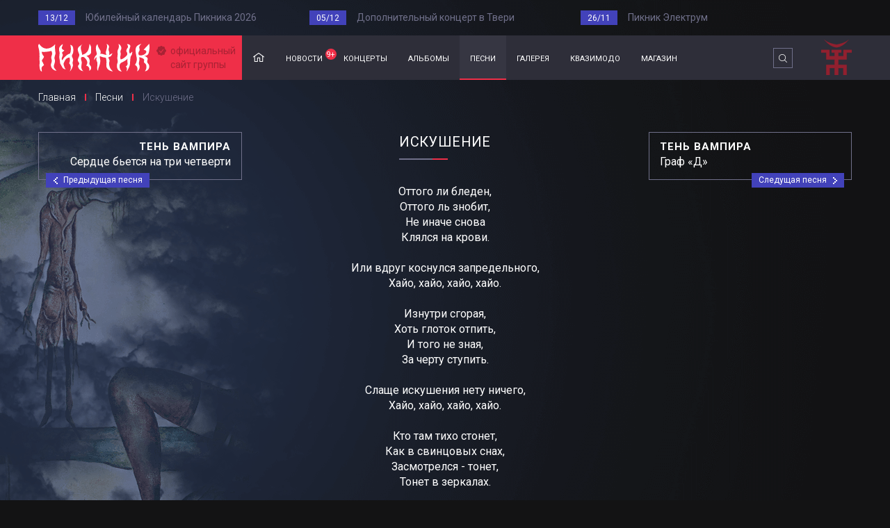

--- FILE ---
content_type: text/html; charset=UTF-8
request_url: https://piknik.info/lyrics/index/song/84
body_size: 82629
content:
    <!DOCTYPE html>
    <html lang="ru-RU">
    <head>
        <meta charset="UTF-8">
        <meta http-equiv="Content-Type" content="text/html; charset=UTF-8" />
        <title>Пикник – Искушение ▸ слушать, скачать, текст песни</title>
        <meta name="description" content="" />
        <meta name="keywords" content="Пикник" />
        <link rel="canonical" href="https://www.piknik.info/lyrics/index/song/84" />
        <meta name="twitter:card" content="summary_large_image" />
        <meta name="twitter:creator" content="@maratbass" />
        <meta name="twitter:site" content="@_piknik" />
        <meta property="og:type" content="website" />
        <meta property="og:locale" content="ru_RU" />
        <meta property="og:url" content="https://www.piknik.info/lyrics/index/song/84" />
        <meta property="og:title" content="Пикник – Искушение ▸ слушать, скачать, текст песни" />
        <meta property="og:description" content="" />
        <meta property="og:image" content="https://www.piknik.info/uploads/albums/160102-35630.jpg" />
        <meta property="og:site_name" content="Пикник" />
        <meta name="viewport" content="width=device-width, initial-scale=1.0, maximum-scale=1.0, user-scalable=no">
        <meta name="csrf-param" content="_csrf">
<meta name="csrf-token" content="VTFwS1J3bTlkRUY6FjkBYxJ6JH0RETxbDW4jHxcSG3wgeikOO0M0Cg==">
<link href="/res/css/vendors.min.css" rel="stylesheet">
<link href="/res/css/style.css" rel="stylesheet">        <link rel="shortcut icon" href="/favicon.png" title="Favicon" />
        <link rel="apple-touch-icon-precomposed" sizes="144×144" href="/apple-touch-icon-precomposed-144x144.png" />
        <link rel="apple-touch-icon-precomposed" sizes="114×114" href="/apple-touch-icon-precomposed-114x114.png" />
        <link rel="apple-touch-icon-precomposed" href="/apple-touch-icon-precomposed.png" />
        <link href='https://fonts.googleapis.com/css?family=PT+Sans:400,700,400italic&subset=latin,cyrillic' rel='stylesheet' type='text/css'>
        <!--[if lt IE 9]>
        <script src="http://html5shiv.googlecode.com/svn/trunk/html5.js"></script>
        <![endif]-->
        <meta name="yandex-verification" content="4ffeb60e1caf97f0" />
        <script>
            (function(i,s,o,g,r,a,m){i['GoogleAnalyticsObject']=r;i[r]=i[r]||function(){
                (i[r].q=i[r].q||[]).push(arguments)},i[r].l=1*new Date();a=s.createElement(o),
                m=s.getElementsByTagName(o)[0];a.async=1;a.src=g;m.parentNode.insertBefore(a,m)
            })(window,document,'script','https://www.google-analytics.com/analytics.js','ga');
            ga('create', 'UA-9716262-1', 'auto');
            ga('send', 'pageview');
        </script>
        <!-- Yandex.Metrika counter -->
        <script type="text/javascript" >
            (function(m,e,t,r,i,k,a){m[i]=m[i]||function(){(m[i].a=m[i].a||[]).push(arguments)};
                m[i].l=1*new Date();k=e.createElement(t),a=e.getElementsByTagName(t)[0],k.async=1,k.src=r,a.parentNode.insertBefore(k,a)})
            (window, document, "script", "https://mc.yandex.ru/metrika/tag.js", "ym");

            ym(66100645, "init", {
                clickmap:true,
                trackLinks:true,
                accurateTrackBounce:true
            });
        </script>
        <noscript><div><img src="https://mc.yandex.ru/watch/66100645" style="position:absolute; left:-9999px;" alt="" /></div></noscript>
        <!-- /Yandex.Metrika counter -->
    </head>
    <body>
                    <div class="last-posts">
            <div class="container nopadding">
                                    <div class="last-posts__element col-lg-4 col-md-4 col-sm-4 col-xs-12 nopadding-left">
                        <span>13/12</span>
                        <div class="inner"><a href="/news/view/id/767">Юбилейный календарь Пикника 2026</a></div>
                    </div>
                                    <div class="last-posts__element col-lg-4 col-md-4 col-sm-4 col-xs-12 nopadding-left">
                        <span>05/12</span>
                        <div class="inner"><a href="/news/view/id/766">Дополнительный концерт в Твери</a></div>
                    </div>
                                    <div class="last-posts__element col-lg-4 col-md-4 col-sm-4 col-xs-12 nopadding-left">
                        <span>26/11</span>
                        <div class="inner"><a href="/news/view/id/765">Пикник Электрум</a></div>
                    </div>
                            </div>
        </div>
        <div class="mobile_navigation">
        <div class="container nopadding">
            <div class="col-md-12">
                <div class="navi_top_h">
                    <a href="#" class="close"></a>
                    <div class="symbol"></div>
                </div>
                                <div class="mobi_nav">
                    <ul>
                        <li><a href="/" class="home "><span>Главная</span></a></li>
                        <li><a href="/news" class="news "><span>новости</span></a></li>
                        <li><a href="/concerts" class=" "><span>концерты</span></a></li>
                        <li><a href="/albums" class=" "><span>альбомы</span></a></li>
                        <li><a href="/songs" class=" active"><span>песни</span></a></li>
                        <li><a href="/gallery" class=" "><span>галерея</span></a></li>
                        <!-- <li><a href="/band" class=" ">группа</a></li> -->
                        <li><a href="http://qazimodo.ru">квазимодо</a></li>
                        <li><a href="https://shop.piknik.info/">магазин</a></li>
                    </ul>
                </div>
            </div>
        </div>
    </div>
    <div class="header_space_mobi"></div>
    <!-- Верхняя часть сайта -->
    <header class="header">
        <div class="container nopadding">
            <div class="header__logo col-lg-3 col-md-3 col-sm-3 col-xs-3 nopadding">
                <a href="/">
                    <img src="/res/img/logo_pi.svg" alt="Логотип" />
                    <span>официальный <br />сайт группы</span>
                </a>
            </div>
            <nav class="header__navigation col-lg-9 col-md-9 col-sm-9 col-xs-9 nopadding">
                <div class="mobile-content">
                                        <ul>
                        <li><a href="/" class="home ">Главная</a></li>
                        <li><a href="/news" class="news ">новости<span class="count">9+</span></a></li>
                        <li><a href="/concerts" class=" ">концерты</a></li>
                        <li><a href="/albums" class=" ">альбомы</a></li>
                        <li><a href="/songs" class=" active">песни</a></li>
                        <li><a href="/gallery" class=" ">галерея</a></li>
                        <!-- <li><a href="/band" class=" ">группа</a></li> -->
                        <li><a href="http://qazimodo.ru">квазимодо</a></li>
                        <li><a href="https://shop.piknik.info/">магазин</a></li>
                    </ul>
                    <div class="mobile-search hidden-lg hidden-md visible-sm visible-xs">
                        <form action="index.html">
                            <input type="search" name="search" placeholder="Поиск по сайту..." />
                            <input type="submit" value="Поиск" />
                        </form>
                        <div class="clearfix"></div>
                    </div>
                </div>
                <div class="search visible-lg visible-md hidden-sm hidden-xs">
                    <form action="/search">
                        <input type="search"  name="q" placeholder="Поиск по сайту..." />
                        <input type="submit" value="Поиск" />
                        <a href="#" class="close">X</a>
                    </form>
                </div>
                <button class="c-hamburger c-hamburger--htx">
                    <span>Hamburger</span>
                </button>
            </nav>
        </div>
    </header>
            <section class="breadcrumbs">
            <div class="container nopadding">
                                                        <a href="/">Главная</a>                    <span class="separator"></span>                    <a href="/lyrics">Песни</a>                    <span class="separator"></span>                                            <span class="current">Искушение</span>
                                </div>
        </section>
        
<!-- Страница с текстом песни -->
<section class="song">
    <div class="container nopadding">
                <div class="song__controls song__controls--previous col-lg-3 col-md-3 col-sm-3 col-xs-3 nopadding-left">

                        <span class="album">Тень вампира</span>
            <span>Сердце бьется на три четверти</span>
            <a href="/lyrics/index/song/83">Предыдущая песня</a>
                    </div>
        <div class="song__content col-lg-6 col-md-6 col-sm-6 col-xs-12 nopadding_mobile">
            <h1>Искушение</h1>
            <div class="text">
                <p>
                    Оттого ли бледен,<br />
Оттого ль знобит,<br />
Не иначе снова <br />
Клялся на крови.<br />
<br />
Или вдруг коснулся запредельного,<br />
Хайо, хайо, хайо, хайо.<br />
<br />
Изнутри сгорая,<br />
Хоть глоток отпить,<br />
И того не зная,<br />
За черту ступить.<br />
<br />
Слаще искушения нету ничего,<br />
Хайо, хайо, хайо, хайо.<br />
<br />
Кто там тихо стонет,<br />
Как в свинцовых снах,<br />
Засмотрелся - тонет,<br />
Тонет в зеркалах.<br />
<br />
Тянет, тянет руки и к себе зовет,<br />
Хайо, хайо, хайо, хайо.<br />
<br />
Клятвы и угрозы,<br />
Но тому не быть,<br />
Ведь еще не поздно<br />
Зеркало разбить.<br />
<br />
И садится утро на плечо твое,<br />
Хайо, хайо, хайо, хайо.                </p>
            </div>
            <a href="https://band.link/1Reuo" class="download">Слушать песню</a>
            <div class="author">
                
                
                    
                    
                
            </div>
            <div class="song-album">
                <a href="/albums/view/id/17">представлено в альбоме «Тень вампира»</a>
                <a href="/albums/view/id/17"><img src="/uploads/albums/160102-35630.jpg" alt="" /></a>
            </div>
            <div class="soundcloud">
                
                    <object width="350" height="48">
                        <param name="muz"
                               value="http://music.yandex.ru/embed/588869/track.swf"/>
                        <param value="noscale" name="scale"/>
                        <param
                            value="bg-color=%23111111&amp;text-color=%23AAAAAA&amp;hover-text-color=%23FFFFFF"
                            name="flashvars"/>
                        <embed type="application/x-shockwave-flash" width="350" height="48" scale="noscale"
                               flashvars="bg-color=%23111111&amp;text-color=%23AAAAAA&amp;hover-text-color=%23FFFFFF"
                               src="http://music.yandex.ru/embed/588869/track.swf"/>
                    </object>
                            </div>
        </div>
                <div class="song__controls song__controls--next col-lg-3 col-md-3 col-sm-3 col-xs-3 nopadding-right">

                            <span class="album">Тень вампира</span>
                <span>Граф «Д»</span>
                <a href="/lyrics/index/song/85">Следущая песня</a>
            
        </div>
    </div>
</section>
<!-- /-Страница с текстом песни -->

<!-- Изображение паралакс -->
<!-- /-Изображение паралакс -->

<!-- Список альбомов -->
<section class="albums-list lyrics_mobile_hide">
    <div class="container nopadding">
        <div class="row nopadding norow_mobile">
            <div class="col-lg-3 col-md-3 col-sm-3 col-xs-12 nopadding_mobile">
                

<div class="albums-list__element">
    <div class="title">
        <span>Один на один</span>
        <span class="year">(2024)</span>
                <p>Треки: 14</p>
    </div>
    <ul>

                    <li class="top"><a href="/lyrics/index/song/310">Один на один</a></li>
                    <li ><a href="/lyrics/index/song/311">Вдоль по улице, по бесстыжей</a></li>
                    <li ><a href="/lyrics/index/song/312">Ой ты, Солнце, закатись</a></li>
                    <li ><a href="/lyrics/index/song/313">А зовут его Оторви и Брось</a></li>
                    <li class="top"><a href="/lyrics/index/song/314">Гитары тихие рыданья</a></li>
                    <li ><a href="/lyrics/index/song/315">Пурпурный всем миром правит</a></li>
                    <li ><a href="/lyrics/index/song/316">Маски</a></li>
                    <li class="top"><a href="/lyrics/index/song/317">Ничего, ничего не бойся</a></li>
                    <li ><a href="/lyrics/index/song/318">Турандот</a></li>
                    <li ><a href="/lyrics/index/song/319">Тихая надежда</a></li>
                    <li ><a href="/lyrics/index/song/320">Город не носит лапти</a></li>
                    <li ><a href="/lyrics/index/song/321">Осеннее (instrumental)</a></li>
                    <li ><a href="/lyrics/index/song/322">Ребёнок</a></li>
                    <li ><a href="/lyrics/index/song/323">Бродяга</a></li>
        

        <!--li ><a href="#">Потерянный</a></li-->

    </ul>
</div>


<div class="albums-list__element">
    <div class="title">
        <span>Чужестранец</span>
        <span class="year">(2014)</span>
                <p>Треки: 10</p>
    </div>
    <ul>

                    <li class="top"><a href="/lyrics/index/song/222">Кем бы ты ни был</a></li>
                    <li class="top"><a href="/lyrics/index/song/223">Чужестранец</a></li>
                    <li ><a href="/lyrics/index/song/224">Потерянный</a></li>
                    <li class="top"><a href="/lyrics/index/song/225">Азбука Морзе</a></li>
                    <li ><a href="/lyrics/index/song/226">Мотылек</a></li>
                    <li ><a href="/lyrics/index/song/227">Песня эмигранта</a></li>
                    <li class="top"><a href="/lyrics/index/song/228">Танго «Черная каракатица»</a></li>
                    <li ><a href="/lyrics/index/song/229">Бетховен</a></li>
                    <li ><a href="/lyrics/index/song/230">Вот и я не иду до конца</a></li>
                    <li ><a href="/lyrics/index/song/231">Письмо (неотправленное)</a></li>
        

        <!--li ><a href="#">Потерянный</a></li-->

    </ul>
</div>


<div class="albums-list__element">
    <div class="title">
        <span>Железные мантры</span>
        <span class="year">(2008)</span>
                <p>Треки: 11</p>
    </div>
    <ul>

                    <li class="top"><a href="/lyrics/index/song/48">Недобитый романтик</a></li>
                    <li ><a href="/lyrics/index/song/49">Гиперболоид</a></li>
                    <li class="top"><a href="/lyrics/index/song/50">Колдыри да колдобины</a></li>
                    <li class="top"><a href="/lyrics/index/song/51">Железные мантры</a></li>
                    <li class="top"><a href="/lyrics/index/song/52">Вот же это слово</a></li>
                    <li ><a href="/lyrics/index/song/53">Лунатики</a></li>
                    <li ><a href="/lyrics/index/song/54">Дом мой на двух ногах</a></li>
                    <li ><a href="/lyrics/index/song/55">Существо</a></li>
                    <li ><a href="/lyrics/index/song/56">Здесь живут дома-колодцы</a></li>
                    <li ><a href="/lyrics/index/song/57">Цветок ненастья</a></li>
                    <li ><a href="/lyrics/index/song/58">Приоткроется дверь...</a></li>
        

        <!--li ><a href="#">Потерянный</a></li-->

    </ul>
</div>


<div class="albums-list__element">
    <div class="title">
        <span>Говорит и показывает</span>
        <span class="year">(2003)</span>
                <p>Треки: 10</p>
    </div>
    <ul>

                    <li ><a href="/lyrics/index/song/93">Серебра!!!</a></li>
                    <li ><a href="/lyrics/index/song/94">Говорит и показывает</a></li>
                    <li ><a href="/lyrics/index/song/95">Побежать бы за леса-горы</a></li>
                    <li ><a href="/lyrics/index/song/96">Клянись же, ешь землю!</a></li>
                    <li ><a href="/lyrics/index/song/97">До Содома далеко</a></li>
                    <li ><a href="/lyrics/index/song/98">Пентакль</a></li>
                    <li class="top"><a href="/lyrics/index/song/99">Я почти итальянец</a></li>
                    <li ><a href="/lyrics/index/song/100">Знаки в окне</a></li>
                    <li ><a href="/lyrics/index/song/101">Иероним</a></li>
                    <li ><a href="/lyrics/index/song/102">Настрадался Нострадамус от людей</a></li>
        

        <!--li ><a href="#">Потерянный</a></li-->

    </ul>
</div>


<div class="albums-list__element">
    <div class="title">
        <span>Стекло</span>
        <span class="year">(1998)</span>
                <p>Треки: 11</p>
    </div>
    <ul>

                    <li ><a href="/lyrics/index/song/131">Лицо</a></li>
                    <li ><a href="/lyrics/index/song/132">Еще Один Дождь</a></li>
                    <li class="top"><a href="/lyrics/index/song/133">Глаза очерчены углем</a></li>
                    <li class="top"><a href="/lyrics/index/song/134">Шарманка</a></li>
                    <li ><a href="/lyrics/index/song/135">Два великана</a></li>
                    <li ><a href="/lyrics/index/song/136">Навухудоносор</a></li>
                    <li ><a href="/lyrics/index/song/137">Отучи же меня говорить</a></li>
                    <li ><a href="/lyrics/index/song/138">Адреналиновые песни</a></li>
                    <li class="top"><a href="/lyrics/index/song/141">Предчувствие</a></li>
                    <li ><a href="/lyrics/index/song/139">Диск-жокей</a></li>
                    <li ><a href="/lyrics/index/song/140">С высоты некуда упасть</a></li>
        

        <!--li ><a href="#">Потерянный</a></li-->

    </ul>
</div>


<div class="albums-list__element">
    <div class="title">
        <span>Харакири</span>
        <span class="year">(1991)</span>
                <p>Треки: 8</p>
    </div>
    <ul>

                    <li class="top"><a href="/lyrics/index/song/38">Настоящие дни</a></li>
                    <li ><a href="/lyrics/index/song/39">Мы как трепетные птицы</a></li>
                    <li class="top"><a href="/lyrics/index/song/40">Я - пущенная стрела</a></li>
                    <li ><a href="/lyrics/index/song/41">Там, на самом краю земли</a></li>
                    <li ><a href="/lyrics/index/song/42">Течет большая река</a></li>
                    <li ><a href="/lyrics/index/song/43">С тех пор, как сгорели дома</a></li>
                    <li ><a href="/lyrics/index/song/44">Это река Ганг</a></li>
                    <li ><a href="/lyrics/index/song/45">Новая азбука</a></li>
        

        <!--li ><a href="#">Потерянный</a></li-->

    </ul>
</div>


<div class="albums-list__element">
    <div class="title">
        <span>Дым</span>
        <span class="year">(1982)</span>
                <p>Треки: 8</p>
    </div>
    <ul>

                    <li class="top"><a href="/lyrics/index/song/2">Ночь</a></li>
                    <li ><a href="/lyrics/index/song/4">Хоровод</a></li>
                    <li class="top"><a href="/lyrics/index/song/1">Вечер</a></li>
                    <li ><a href="/lyrics/index/song/6">Очень интересно</a></li>
                    <li ><a href="/lyrics/index/song/7">Золушка</a></li>
                    <li ><a href="/lyrics/index/song/8">Деньги</a></li>
                    <li ><a href="/lyrics/index/song/9">Караван</a></li>
                    <li ><a href="/lyrics/index/song/10">Опиумный дым</a></li>
        

        <!--li ><a href="#">Потерянный</a></li-->

    </ul>
</div>
            </div>
            <div class="col-lg-3 col-md-3 col-sm-3 col-xs-12 nopadding_mobile">
                

<div class="albums-list__element">
    <div class="title">
        <span>Веселый и злой</span>
        <span class="year">(2022)</span>
                <p>Треки: 15</p>
    </div>
    <ul>

                    <li class="top"><a href="/lyrics/index/song/295">Играй, струна, играй</a></li>
                    <li ><a href="/lyrics/index/song/296">Дивись же, какими мы стали!</a></li>
                    <li class="top"><a href="/lyrics/index/song/297">Только не плачь, палач</a></li>
                    <li ><a href="/lyrics/index/song/298">Сквозь одежды</a></li>
                    <li ><a href="/lyrics/index/song/299">Женщина</a></li>
                    <li ><a href="/lyrics/index/song/300">В любую минуту</a></li>
                    <li class="top"><a href="/lyrics/index/song/301">Одиночество</a></li>
                    <li ><a href="/lyrics/index/song/302">Весёлый и злой (Фантомас)</a></li>
                    <li ><a href="/lyrics/index/song/303">Всё перевернётся</a></li>
                    <li ><a href="/lyrics/index/song/304">Колдун</a></li>
                    <li ><a href="/lyrics/index/song/305">Утро</a></li>
                    <li ><a href="/lyrics/index/song/306">Только не плачь, палач (инструментальная версия)</a></li>
                    <li ><a href="/lyrics/index/song/307">Все перевернётся (Unplugged Version)</a></li>
                    <li ><a href="/lyrics/index/song/308">Всё перевернётся (Rhythm-and-blues version)</a></li>
                    <li ><a href="/lyrics/index/song/309">Всё перевернётся (ещё быстрее)</a></li>
        

        <!--li ><a href="#">Потерянный</a></li-->

    </ul>
</div>


<div class="albums-list__element">
    <div class="title">
        <span>Певец декаданса</span>
        <span class="year">(2012)</span>
                <p>Треки: 12</p>
    </div>
    <ul>

                    <li class="top"><a href="/lyrics/index/song/189">Декаданс</a></li>
                    <li class="top"><a href="/lyrics/index/song/190">Игла</a></li>
                    <li ><a href="/lyrics/index/song/192">За пижоном пижон</a></li>
                    <li ><a href="/lyrics/index/song/195">Вплети меня в свое кружево</a></li>
                    <li ><a href="/lyrics/index/song/191">Клоун беспощадный</a></li>
                    <li ><a href="/lyrics/index/song/194">Гильотины сечение, веревки петля</a></li>
                    <li ><a href="/lyrics/index/song/196">Трилогия</a></li>
                    <li ><a href="/lyrics/index/song/197">Инкогнито</a></li>
                    <li ><a href="/lyrics/index/song/193">Прикосновение</a></li>
                    <li ><a href="/lyrics/index/song/198">Звезда Декаданс</a></li>
                    <li ><a href="/lyrics/index/song/199">Быть может...(Утешительная)</a></li>
                    <li ><a href="/lyrics/index/song/200">Сигналы (инструментал)</a></li>
        

        <!--li ><a href="#">Потерянный</a></li-->

    </ul>
</div>


<div class="albums-list__element">
    <div class="title">
        <span>Мракобесие и джаз</span>
        <span class="year">(2007)</span>
                <p>Треки: 12</p>
    </div>
    <ul>

                    <li class="top"><a href="/lyrics/index/song/59">Из мышеловки</a></li>
                    <li class="top"><a href="/lyrics/index/song/60">От Кореи до Карелии</a></li>
                    <li ><a href="/lyrics/index/song/61">Падший ангел - сын греха</a></li>
                    <li class="top"><a href="/lyrics/index/song/62">Мракобесие и джаз</a></li>
                    <li ><a href="/lyrics/index/song/63">На луче…</a></li>
                    <li ><a href="/lyrics/index/song/64">Разбойники</a></li>
                    <li ><a href="/lyrics/index/song/65">Заратустра</a></li>
                    <li ><a href="/lyrics/index/song/66">Герр Захер Мазох</a></li>
                    <li ><a href="/lyrics/index/song/67">В развороченном раю</a></li>
                    <li ><a href="/lyrics/index/song/68">Эхо (от луча)</a></li>
                    <li ><a href="/lyrics/index/song/69">Ихтиандр</a></li>
                    <li ><a href="/lyrics/index/song/70">Coda</a></li>
        

        <!--li ><a href="#">Потерянный</a></li-->

    </ul>
</div>


<div class="albums-list__element">
    <div class="title">
        <span>Чужой</span>
        <span class="year">(2002)</span>
                <p>Треки: 9</p>
    </div>
    <ul>

                    <li ><a href="/lyrics/index/song/103">Лихорадка</a></li>
                    <li ><a href="/lyrics/index/song/104">Дикие игры</a></li>
                    <li ><a href="/lyrics/index/song/105">Герой</a></li>
                    <li ><a href="/lyrics/index/song/106">Нигредо</a></li>
                    <li class="top"><a href="/lyrics/index/song/107">А может быть и не было меня</a></li>
                    <li ><a href="/lyrics/index/song/108">Здесь под желтым солнцем ламп</a></li>
                    <li ><a href="/lyrics/index/song/109">Осень</a></li>
                    <li ><a href="/lyrics/index/song/110">Великий Бог – Рубль</a></li>
                    <li ><a href="/lyrics/index/song/111">Apokalips</a></li>
        

        <!--li ><a href="#">Потерянный</a></li-->

    </ul>
</div>


<div class="albums-list__element">
    <div class="title">
        <span>Жень-шень</span>
        <span class="year">(1996)</span>
                <p>Треки: 8</p>
    </div>
    <ul>

                    <li ><a href="/lyrics/index/song/142">Немое кино</a></li>
                    <li ><a href="/lyrics/index/song/143">Скользить по земле</a></li>
                    <li ><a href="/lyrics/index/song/144">Под звездою под одной</a></li>
                    <li ><a href="/lyrics/index/song/145">Упругие их имена</a></li>
                    <li ><a href="/lyrics/index/song/146">Танцующие на свечах</a></li>
                    <li ><a href="/lyrics/index/song/147">Шаги короля</a></li>
                    <li ><a href="/lyrics/index/song/148">Смутные дни</a></li>
                    <li ><a href="/lyrics/index/song/149">Песня без слов</a></li>
        

        <!--li ><a href="#">Потерянный</a></li-->

    </ul>
</div>


<div class="albums-list__element">
    <div class="title">
        <span>Родом ниоткуда</span>
        <span class="year">(1988)</span>
                <p>Треки: 8</p>
    </div>
    <ul>

                    <li class="top"><a href="/lyrics/index/song/30">Я невидим</a></li>
                    <li class="top"><a href="/lyrics/index/song/31">Интересно</a></li>
                    <li ><a href="/lyrics/index/song/32">Нет берегов</a></li>
                    <li ><a href="/lyrics/index/song/33">Романс</a></li>
                    <li ><a href="/lyrics/index/song/34">Это он</a></li>
                    <li ><a href="/lyrics/index/song/35">Стоя на этой лестнице</a></li>
                    <li ><a href="/lyrics/index/song/36">Дай себя сорвать</a></li>
                    <li ><a href="/lyrics/index/song/37">Все остальное - дым</a></li>
        

        <!--li ><a href="#">Потерянный</a></li-->

    </ul>
</div>
            </div>
            <div class="col-lg-3 col-md-3 col-sm-3 col-xs-12 nopadding_mobile">
                

<div class="albums-list__element">
    <div class="title">
        <span>В руках великана</span>
        <span class="year">(2019)</span>
                <p>Треки: 11</p>
    </div>
    <ul>

                    <li ><a href="/lyrics/index/song/264">Счастливчик</a></li>
                    <li class="top"><a href="/lyrics/index/song/265">В руках великана</a></li>
                    <li ><a href="/lyrics/index/song/266">Лиловый корсет</a></li>
                    <li class="top"><a href="/lyrics/index/song/263">Сияние</a></li>
                    <li ><a href="/lyrics/index/song/268">Такая их карма</a></li>
                    <li ><a href="/lyrics/index/song/269">Разноцветные ленты</a></li>
                    <li ><a href="/lyrics/index/song/270">Фильм окончен</a></li>
                    <li ><a href="/lyrics/index/song/271">Душа самурая - меч</a></li>
                    <li ><a href="/lyrics/index/song/272">Где душа летает</a></li>
                    <li ><a href="/lyrics/index/song/273">Эпизод №10</a></li>
                    <li ><a href="/lyrics/index/song/274">Grand finale </a></li>
        

        <!--li ><a href="#">Потерянный</a></li-->

    </ul>
</div>


<div class="albums-list__element">
    <div class="title">
        <span>Три судьбы</span>
        <span class="year">(2011)</span>
                <p>Треки: 11</p>
    </div>
    <ul>

                    <li ><a href="/lyrics/index/song/178">Ой, мороз-мороз…</a></li>
                    <li ><a href="/lyrics/index/song/179">Полюшко-поле</a></li>
                    <li ><a href="/lyrics/index/song/180">Черный ворон</a></li>
                    <li ><a href="/lyrics/index/song/181">Романс "Сомнение"</a></li>
                    <li ><a href="/lyrics/index/song/182">Полюшко-поле (героическая версия)</a></li>
                    <li class="top"><a href="/lyrics/index/song/183">Любо, братцы, любо</a></li>
                    <li ><a href="/lyrics/index/song/184">По долинам и по взгорьям</a></li>
                    <li ><a href="/lyrics/index/song/185">Песня о любви</a></li>
                    <li ><a href="/lyrics/index/song/186">Ой, да не вечер…</a></li>
                    <li ><a href="/lyrics/index/song/187">Течет река Волга (инструментальная версия)</a></li>
                    <li ><a href="/lyrics/index/song/188">Романс "Сомнение" (инструментальная версия)</a></li>
        

        <!--li ><a href="#">Потерянный</a></li-->

    </ul>
</div>


<div class="albums-list__element">
    <div class="title">
        <span>Королевство кривых</span>
        <span class="year">(2005)</span>
                <p>Треки: 11</p>
    </div>
    <ul>

                    <li class="top"><a href="/lyrics/index/song/71">У шамана три руки</a></li>
                    <li ><a href="/lyrics/index/song/72">И летает голова то вверх, то вниз</a></li>
                    <li class="top"><a href="/lyrics/index/song/73">Королевство Кривых</a></li>
                    <li ><a href="/lyrics/index/song/74">Себе не найдя двойников...</a></li>
                    <li ><a href="/lyrics/index/song/75">Ветер лилипутов</a></li>
                    <li ><a href="/lyrics/index/song/76">Бедный Робинзон Крузо</a></li>
                    <li class="top"><a href="/lyrics/index/song/77">Из коры себе подругу выстругал...</a></li>
                    <li ><a href="/lyrics/index/song/78">Когда призрачный свет...</a></li>
                    <li ><a href="/lyrics/index/song/79">Все вокруг боятся радости паяца</a></li>
                    <li ><a href="/lyrics/index/song/80">И все...</a></li>
                    <li ><a href="/lyrics/index/song/81">Aianostre</a></li>
        

        <!--li ><a href="#">Потерянный</a></li-->

    </ul>
</div>


<div class="albums-list__element">
    <div class="title">
        <span>Египтянин</span>
        <span class="year">(2001)</span>
                <p>Треки: 10</p>
    </div>
    <ul>

                    <li ><a href="/lyrics/index/song/112">Миллион в мешке</a></li>
                    <li ><a href="/lyrics/index/song/113">Ни твое, ни мое</a></li>
                    <li class="top"><a href="/lyrics/index/song/114">Фиолетово-черный</a></li>
                    <li class="top"><a href="/lyrics/index/song/115">Египтянин</a></li>
                    <li ><a href="/lyrics/index/song/116">Лакомо и ломко</a></li>
                    <li ><a href="/lyrics/index/song/117">Ты - Королева Ночи / Бал</a></li>
                    <li ><a href="/lyrics/index/song/118">Через 10000 лет</a></li>
                    <li ><a href="/lyrics/index/song/119">Перламутр и пырей</a></li>
                    <li ><a href="/lyrics/index/song/120">Взгляд туманный пьет нирвану</a></li>
                    <li ><a href="/lyrics/index/song/121">Вдалеке от городов</a></li>
        

        <!--li ><a href="#">Потерянный</a></li-->

    </ul>
</div>


<div class="albums-list__element">
    <div class="title">
        <span>Вампирские песни</span>
        <span class="year">(1995)</span>
                <p>Треки: 9</p>
    </div>
    <ul>

                    <li class="top"><a href="/lyrics/index/song/150">Лишь влюбленному вампиру</a></li>
                    <li ><a href="/lyrics/index/song/151">Истерика</a></li>
                    <li ><a href="/lyrics/index/song/157">Жертвоприношение</a></li>
                    <li ><a href="/lyrics/index/song/152">Искры около рта</a></li>
                    <li ><a href="/lyrics/index/song/153">Раз, два...</a></li>
                    <li ><a href="/lyrics/index/song/154">Кровь, остынь</a></li>
                    <li ><a href="/lyrics/index/song/158">Сон тревог</a></li>
                    <li ><a href="/lyrics/index/song/155">Вертолет</a></li>
                    <li ><a href="/lyrics/index/song/156">Белый хаос</a></li>
        

        <!--li ><a href="#">Потерянный</a></li-->

    </ul>
</div>


<div class="albums-list__element">
    <div class="title">
        <span>Иероглиф</span>
        <span class="year">(1986)</span>
                <p>Треки: 8</p>
    </div>
    <ul>

                    <li class="top"><a href="/lyrics/index/song/22">Остров</a></li>
                    <li class="top"><a href="/lyrics/index/song/23">Иероглиф</a></li>
                    <li class="top"><a href="/lyrics/index/song/24">Праздник</a></li>
                    <li ><a href="/lyrics/index/song/25">Ты вся из огня</a></li>
                    <li ><a href="/lyrics/index/song/215">Ночь</a></li>
                    <li ><a href="/lyrics/index/song/27">Телефон</a></li>
                    <li ><a href="/lyrics/index/song/28">Пикник</a></li>
                    <li class="top"><a href="/lyrics/index/song/29">Великан</a></li>
        

        <!--li ><a href="#">Потерянный</a></li-->

    </ul>
</div>
            </div>
            <div class="col-lg-3 col-md-3 col-sm-3 col-xs-12 nopadding_mobile">
                

<div class="albums-list__element">
    <div class="title">
        <span>Искры и канкан</span>
        <span class="year">(2017)</span>
                <p>Треки: 10</p>
    </div>
    <ul>

                    <li ><a href="/lyrics/index/song/253">Лихие пришли времена</a></li>
                    <li class="top"><a href="/lyrics/index/song/254">Злая кровь</a></li>
                    <li class="top"><a href="/lyrics/index/song/255">Парню 90 лет</a></li>
                    <li ><a href="/lyrics/index/song/256">Последний из Могикан</a></li>
                    <li ><a href="/lyrics/index/song/257">Все хорошо!</a></li>
                    <li ><a href="/lyrics/index/song/258">Ты кукла из папье-маше</a></li>
                    <li class="top"><a href="/lyrics/index/song/259">Большая игра</a></li>
                    <li ><a href="/lyrics/index/song/260">Принцесса</a></li>
                    <li ><a href="/lyrics/index/song/261">Зачем?</a></li>
                    <li ><a href="/lyrics/index/song/262">Ничего...</a></li>
        

        <!--li ><a href="#">Потерянный</a></li-->

    </ul>
</div>


<div class="albums-list__element">
    <div class="title">
        <span>Театр абсурда</span>
        <span class="year">(2010)</span>
                <p>Треки: 11</p>
    </div>
    <ul>

                    <li class="top"><a href="/lyrics/index/song/167">Театр абсурда</a></li>
                    <li class="top"><a href="/lyrics/index/song/168">Кукла с человеческим лицом</a></li>
                    <li ><a href="/lyrics/index/song/169">Не в опере венской</a></li>
                    <li class="top"><a href="/lyrics/index/song/170">Фетиш</a></li>
                    <li ><a href="/lyrics/index/song/171">Карлик Нос</a></li>
                    <li ><a href="/lyrics/index/song/172">Урим Туммим</a></li>
                    <li ><a href="/lyrics/index/song/173">Русы косы, ноги босы</a></li>
                    <li ><a href="/lyrics/index/song/174">Уйду-останусь</a></li>
                    <li ><a href="/lyrics/index/song/175">Дикая певица</a></li>
                    <li ><a href="/lyrics/index/song/176">Начало игры</a></li>
                    <li ><a href="/lyrics/index/song/177">И смоется грим...</a></li>
        

        <!--li ><a href="#">Потерянный</a></li-->

    </ul>
</div>


<div class="albums-list__element">
    <div class="title">
        <span>Тень вампира</span>
        <span class="year">(2004)</span>
                <p>Треки: 11</p>
    </div>
    <ul>

                    <li class="top"><a href="/lyrics/index/song/86">Не кончается пытка</a></li>
                    <li ><a href="/lyrics/index/song/83">Сердце бьется на три четверти</a></li>
                    <li ><a href="/lyrics/index/song/82">Теперь ты</a></li>
                    <li ><a href="/lyrics/index/song/87">Оборотень</a></li>
                    <li ><a href="/lyrics/index/song/89">Этот мир не ждет гостей</a></li>
                    <li ><a href="/lyrics/index/song/85">Граф «Д»</a></li>
                    <li ><a href="/lyrics/index/song/88">Вот и тень моя…</a></li>
                    <li ><a href="/lyrics/index/song/90">Упыри и вурдалаки сотоварищи его</a></li>
                    <li ><a href="/lyrics/index/song/84">Искушение</a></li>
                    <li ><a href="/lyrics/index/song/91">Две судьбы</a></li>
                    <li ><a href="/lyrics/index/song/92">Бисер у ног</a></li>
        

        <!--li ><a href="#">Потерянный</a></li-->

    </ul>
</div>


<div class="albums-list__element">
    <div class="title">
        <span>Пить электричество</span>
        <span class="year">(1999)</span>
                <p>Треки: 9</p>
    </div>
    <ul>

                    <li ><a href="/lyrics/index/song/126">Venenum rerum omnium</a></li>
                    <li ><a href="/lyrics/index/song/122">Пить электричество</a></li>
                    <li ><a href="/lyrics/index/song/127">U (напряжение не кончается)</a></li>
                    <li ><a href="/lyrics/index/song/123">Афродита из пены и щелочи</a></li>
                    <li ><a href="/lyrics/index/song/124">Купорос-Е</a></li>
                    <li ><a href="/lyrics/index/song/125">Будь навсегда</a></li>
                    <li ><a href="/lyrics/index/song/128">ТРИ ИСТОРИИ: I. Разговор глухих</a></li>
                    <li ><a href="/lyrics/index/song/129">ТРИ ИСТОРИИ: II. Uroboros</a></li>
                    <li ><a href="/lyrics/index/song/130">ТРИ ИСТОРИИ: III. Чужие племена</a></li>
        

        <!--li ><a href="#">Потерянный</a></li-->

    </ul>
</div>


<div class="albums-list__element">
    <div class="title">
        <span>Немного огня</span>
        <span class="year">(1994)</span>
                <p>Треки: 8</p>
    </div>
    <ul>

                    <li ><a href="/lyrics/index/song/159">Немного огня</a></li>
                    <li class="top"><a href="/lyrics/index/song/160">Твое сердце должно быть моим</a></li>
                    <li ><a href="/lyrics/index/song/161">За невинно убиенных</a></li>
                    <li ><a href="/lyrics/index/song/165">Теряя их на ветру</a></li>
                    <li ><a href="/lyrics/index/song/162">И светлый ангел над ним</a></li>
                    <li ><a href="/lyrics/index/song/163">Самый звонкий крик - тишина</a></li>
                    <li ><a href="/lyrics/index/song/164">Пол и потолок</a></li>
                    <li ><a href="/lyrics/index/song/166">Опустевший совсем</a></li>
        

        <!--li ><a href="#">Потерянный</a></li-->

    </ul>
</div>


<div class="albums-list__element">
    <div class="title">
        <span>Танец Волка</span>
        <span class="year">(1984)</span>
                <p>Треки: 7</p>
    </div>
    <ul>

                    <li ><a href="/lyrics/index/song/15">Много дивного на свете</a></li>
                    <li ><a href="/lyrics/index/song/16">Инквизитор</a></li>
                    <li ><a href="/lyrics/index/song/17">Я иду по дну</a></li>
                    <li ><a href="/lyrics/index/song/219">Великан</a></li>
                    <li ><a href="/lyrics/index/song/19">А учили меня летать</a></li>
                    <li ><a href="/lyrics/index/song/20">Железный орех</a></li>
                    <li ><a href="/lyrics/index/song/21">Новозеландская песня</a></li>
        

        <!--li ><a href="#">Потерянный</a></li-->

    </ul>
</div>
            </div>
        </div>
    </div>
</section>

<section class="albums-list lyric_pc_hide" >
    <div class="container nopadding">
        <div class="row nopadding norow_mobile">
            <div class="col-lg-3 col-md-3 col-sm-3 col-xs-12 nopadding_mobile">
                

<div class="albums-list__element">
    <div class="title">
        <span>Один на один</span>
        <span class="year">(2024)</span>
                <p>Треки: 14</p>
    </div>
    <ul>

                    <li class="top"><a href="/lyrics/index/song/310">Один на один</a></li>
                    <li ><a href="/lyrics/index/song/311">Вдоль по улице, по бесстыжей</a></li>
                    <li ><a href="/lyrics/index/song/312">Ой ты, Солнце, закатись</a></li>
                    <li ><a href="/lyrics/index/song/313">А зовут его Оторви и Брось</a></li>
                    <li class="top"><a href="/lyrics/index/song/314">Гитары тихие рыданья</a></li>
                    <li ><a href="/lyrics/index/song/315">Пурпурный всем миром правит</a></li>
                    <li ><a href="/lyrics/index/song/316">Маски</a></li>
                    <li class="top"><a href="/lyrics/index/song/317">Ничего, ничего не бойся</a></li>
                    <li ><a href="/lyrics/index/song/318">Турандот</a></li>
                    <li ><a href="/lyrics/index/song/319">Тихая надежда</a></li>
                    <li ><a href="/lyrics/index/song/320">Город не носит лапти</a></li>
                    <li ><a href="/lyrics/index/song/321">Осеннее (instrumental)</a></li>
                    <li ><a href="/lyrics/index/song/322">Ребёнок</a></li>
                    <li ><a href="/lyrics/index/song/323">Бродяга</a></li>
        

        <!--li ><a href="#">Потерянный</a></li-->

    </ul>
</div>


<div class="albums-list__element">
    <div class="title">
        <span>Веселый и злой</span>
        <span class="year">(2022)</span>
                <p>Треки: 15</p>
    </div>
    <ul>

                    <li class="top"><a href="/lyrics/index/song/295">Играй, струна, играй</a></li>
                    <li ><a href="/lyrics/index/song/296">Дивись же, какими мы стали!</a></li>
                    <li class="top"><a href="/lyrics/index/song/297">Только не плачь, палач</a></li>
                    <li ><a href="/lyrics/index/song/298">Сквозь одежды</a></li>
                    <li ><a href="/lyrics/index/song/299">Женщина</a></li>
                    <li ><a href="/lyrics/index/song/300">В любую минуту</a></li>
                    <li class="top"><a href="/lyrics/index/song/301">Одиночество</a></li>
                    <li ><a href="/lyrics/index/song/302">Весёлый и злой (Фантомас)</a></li>
                    <li ><a href="/lyrics/index/song/303">Всё перевернётся</a></li>
                    <li ><a href="/lyrics/index/song/304">Колдун</a></li>
                    <li ><a href="/lyrics/index/song/305">Утро</a></li>
                    <li ><a href="/lyrics/index/song/306">Только не плачь, палач (инструментальная версия)</a></li>
                    <li ><a href="/lyrics/index/song/307">Все перевернётся (Unplugged Version)</a></li>
                    <li ><a href="/lyrics/index/song/308">Всё перевернётся (Rhythm-and-blues version)</a></li>
                    <li ><a href="/lyrics/index/song/309">Всё перевернётся (ещё быстрее)</a></li>
        

        <!--li ><a href="#">Потерянный</a></li-->

    </ul>
</div>


<div class="albums-list__element">
    <div class="title">
        <span>В руках великана</span>
        <span class="year">(2019)</span>
                <p>Треки: 11</p>
    </div>
    <ul>

                    <li ><a href="/lyrics/index/song/264">Счастливчик</a></li>
                    <li class="top"><a href="/lyrics/index/song/265">В руках великана</a></li>
                    <li ><a href="/lyrics/index/song/266">Лиловый корсет</a></li>
                    <li class="top"><a href="/lyrics/index/song/263">Сияние</a></li>
                    <li ><a href="/lyrics/index/song/268">Такая их карма</a></li>
                    <li ><a href="/lyrics/index/song/269">Разноцветные ленты</a></li>
                    <li ><a href="/lyrics/index/song/270">Фильм окончен</a></li>
                    <li ><a href="/lyrics/index/song/271">Душа самурая - меч</a></li>
                    <li ><a href="/lyrics/index/song/272">Где душа летает</a></li>
                    <li ><a href="/lyrics/index/song/273">Эпизод №10</a></li>
                    <li ><a href="/lyrics/index/song/274">Grand finale </a></li>
        

        <!--li ><a href="#">Потерянный</a></li-->

    </ul>
</div>


<div class="albums-list__element">
    <div class="title">
        <span>Искры и канкан</span>
        <span class="year">(2017)</span>
                <p>Треки: 10</p>
    </div>
    <ul>

                    <li ><a href="/lyrics/index/song/253">Лихие пришли времена</a></li>
                    <li class="top"><a href="/lyrics/index/song/254">Злая кровь</a></li>
                    <li class="top"><a href="/lyrics/index/song/255">Парню 90 лет</a></li>
                    <li ><a href="/lyrics/index/song/256">Последний из Могикан</a></li>
                    <li ><a href="/lyrics/index/song/257">Все хорошо!</a></li>
                    <li ><a href="/lyrics/index/song/258">Ты кукла из папье-маше</a></li>
                    <li class="top"><a href="/lyrics/index/song/259">Большая игра</a></li>
                    <li ><a href="/lyrics/index/song/260">Принцесса</a></li>
                    <li ><a href="/lyrics/index/song/261">Зачем?</a></li>
                    <li ><a href="/lyrics/index/song/262">Ничего...</a></li>
        

        <!--li ><a href="#">Потерянный</a></li-->

    </ul>
</div>


<div class="albums-list__element">
    <div class="title">
        <span>Чужестранец</span>
        <span class="year">(2014)</span>
                <p>Треки: 10</p>
    </div>
    <ul>

                    <li class="top"><a href="/lyrics/index/song/222">Кем бы ты ни был</a></li>
                    <li class="top"><a href="/lyrics/index/song/223">Чужестранец</a></li>
                    <li ><a href="/lyrics/index/song/224">Потерянный</a></li>
                    <li class="top"><a href="/lyrics/index/song/225">Азбука Морзе</a></li>
                    <li ><a href="/lyrics/index/song/226">Мотылек</a></li>
                    <li ><a href="/lyrics/index/song/227">Песня эмигранта</a></li>
                    <li class="top"><a href="/lyrics/index/song/228">Танго «Черная каракатица»</a></li>
                    <li ><a href="/lyrics/index/song/229">Бетховен</a></li>
                    <li ><a href="/lyrics/index/song/230">Вот и я не иду до конца</a></li>
                    <li ><a href="/lyrics/index/song/231">Письмо (неотправленное)</a></li>
        

        <!--li ><a href="#">Потерянный</a></li-->

    </ul>
</div>


<div class="albums-list__element">
    <div class="title">
        <span>Певец декаданса</span>
        <span class="year">(2012)</span>
                <p>Треки: 12</p>
    </div>
    <ul>

                    <li class="top"><a href="/lyrics/index/song/189">Декаданс</a></li>
                    <li class="top"><a href="/lyrics/index/song/190">Игла</a></li>
                    <li ><a href="/lyrics/index/song/192">За пижоном пижон</a></li>
                    <li ><a href="/lyrics/index/song/195">Вплети меня в свое кружево</a></li>
                    <li ><a href="/lyrics/index/song/191">Клоун беспощадный</a></li>
                    <li ><a href="/lyrics/index/song/194">Гильотины сечение, веревки петля</a></li>
                    <li ><a href="/lyrics/index/song/196">Трилогия</a></li>
                    <li ><a href="/lyrics/index/song/197">Инкогнито</a></li>
                    <li ><a href="/lyrics/index/song/193">Прикосновение</a></li>
                    <li ><a href="/lyrics/index/song/198">Звезда Декаданс</a></li>
                    <li ><a href="/lyrics/index/song/199">Быть может...(Утешительная)</a></li>
                    <li ><a href="/lyrics/index/song/200">Сигналы (инструментал)</a></li>
        

        <!--li ><a href="#">Потерянный</a></li-->

    </ul>
</div>


<div class="albums-list__element">
    <div class="title">
        <span>Три судьбы</span>
        <span class="year">(2011)</span>
                <p>Треки: 11</p>
    </div>
    <ul>

                    <li ><a href="/lyrics/index/song/178">Ой, мороз-мороз…</a></li>
                    <li ><a href="/lyrics/index/song/179">Полюшко-поле</a></li>
                    <li ><a href="/lyrics/index/song/180">Черный ворон</a></li>
                    <li ><a href="/lyrics/index/song/181">Романс "Сомнение"</a></li>
                    <li ><a href="/lyrics/index/song/182">Полюшко-поле (героическая версия)</a></li>
                    <li class="top"><a href="/lyrics/index/song/183">Любо, братцы, любо</a></li>
                    <li ><a href="/lyrics/index/song/184">По долинам и по взгорьям</a></li>
                    <li ><a href="/lyrics/index/song/185">Песня о любви</a></li>
                    <li ><a href="/lyrics/index/song/186">Ой, да не вечер…</a></li>
                    <li ><a href="/lyrics/index/song/187">Течет река Волга (инструментальная версия)</a></li>
                    <li ><a href="/lyrics/index/song/188">Романс "Сомнение" (инструментальная версия)</a></li>
        

        <!--li ><a href="#">Потерянный</a></li-->

    </ul>
</div>


<div class="albums-list__element">
    <div class="title">
        <span>Театр абсурда</span>
        <span class="year">(2010)</span>
                <p>Треки: 11</p>
    </div>
    <ul>

                    <li class="top"><a href="/lyrics/index/song/167">Театр абсурда</a></li>
                    <li class="top"><a href="/lyrics/index/song/168">Кукла с человеческим лицом</a></li>
                    <li ><a href="/lyrics/index/song/169">Не в опере венской</a></li>
                    <li class="top"><a href="/lyrics/index/song/170">Фетиш</a></li>
                    <li ><a href="/lyrics/index/song/171">Карлик Нос</a></li>
                    <li ><a href="/lyrics/index/song/172">Урим Туммим</a></li>
                    <li ><a href="/lyrics/index/song/173">Русы косы, ноги босы</a></li>
                    <li ><a href="/lyrics/index/song/174">Уйду-останусь</a></li>
                    <li ><a href="/lyrics/index/song/175">Дикая певица</a></li>
                    <li ><a href="/lyrics/index/song/176">Начало игры</a></li>
                    <li ><a href="/lyrics/index/song/177">И смоется грим...</a></li>
        

        <!--li ><a href="#">Потерянный</a></li-->

    </ul>
</div>


<div class="albums-list__element">
    <div class="title">
        <span>Железные мантры</span>
        <span class="year">(2008)</span>
                <p>Треки: 11</p>
    </div>
    <ul>

                    <li class="top"><a href="/lyrics/index/song/48">Недобитый романтик</a></li>
                    <li ><a href="/lyrics/index/song/49">Гиперболоид</a></li>
                    <li class="top"><a href="/lyrics/index/song/50">Колдыри да колдобины</a></li>
                    <li class="top"><a href="/lyrics/index/song/51">Железные мантры</a></li>
                    <li class="top"><a href="/lyrics/index/song/52">Вот же это слово</a></li>
                    <li ><a href="/lyrics/index/song/53">Лунатики</a></li>
                    <li ><a href="/lyrics/index/song/54">Дом мой на двух ногах</a></li>
                    <li ><a href="/lyrics/index/song/55">Существо</a></li>
                    <li ><a href="/lyrics/index/song/56">Здесь живут дома-колодцы</a></li>
                    <li ><a href="/lyrics/index/song/57">Цветок ненастья</a></li>
                    <li ><a href="/lyrics/index/song/58">Приоткроется дверь...</a></li>
        

        <!--li ><a href="#">Потерянный</a></li-->

    </ul>
</div>


<div class="albums-list__element">
    <div class="title">
        <span>Мракобесие и джаз</span>
        <span class="year">(2007)</span>
                <p>Треки: 12</p>
    </div>
    <ul>

                    <li class="top"><a href="/lyrics/index/song/59">Из мышеловки</a></li>
                    <li class="top"><a href="/lyrics/index/song/60">От Кореи до Карелии</a></li>
                    <li ><a href="/lyrics/index/song/61">Падший ангел - сын греха</a></li>
                    <li class="top"><a href="/lyrics/index/song/62">Мракобесие и джаз</a></li>
                    <li ><a href="/lyrics/index/song/63">На луче…</a></li>
                    <li ><a href="/lyrics/index/song/64">Разбойники</a></li>
                    <li ><a href="/lyrics/index/song/65">Заратустра</a></li>
                    <li ><a href="/lyrics/index/song/66">Герр Захер Мазох</a></li>
                    <li ><a href="/lyrics/index/song/67">В развороченном раю</a></li>
                    <li ><a href="/lyrics/index/song/68">Эхо (от луча)</a></li>
                    <li ><a href="/lyrics/index/song/69">Ихтиандр</a></li>
                    <li ><a href="/lyrics/index/song/70">Coda</a></li>
        

        <!--li ><a href="#">Потерянный</a></li-->

    </ul>
</div>


<div class="albums-list__element">
    <div class="title">
        <span>Королевство кривых</span>
        <span class="year">(2005)</span>
                <p>Треки: 11</p>
    </div>
    <ul>

                    <li class="top"><a href="/lyrics/index/song/71">У шамана три руки</a></li>
                    <li ><a href="/lyrics/index/song/72">И летает голова то вверх, то вниз</a></li>
                    <li class="top"><a href="/lyrics/index/song/73">Королевство Кривых</a></li>
                    <li ><a href="/lyrics/index/song/74">Себе не найдя двойников...</a></li>
                    <li ><a href="/lyrics/index/song/75">Ветер лилипутов</a></li>
                    <li ><a href="/lyrics/index/song/76">Бедный Робинзон Крузо</a></li>
                    <li class="top"><a href="/lyrics/index/song/77">Из коры себе подругу выстругал...</a></li>
                    <li ><a href="/lyrics/index/song/78">Когда призрачный свет...</a></li>
                    <li ><a href="/lyrics/index/song/79">Все вокруг боятся радости паяца</a></li>
                    <li ><a href="/lyrics/index/song/80">И все...</a></li>
                    <li ><a href="/lyrics/index/song/81">Aianostre</a></li>
        

        <!--li ><a href="#">Потерянный</a></li-->

    </ul>
</div>


<div class="albums-list__element">
    <div class="title">
        <span>Тень вампира</span>
        <span class="year">(2004)</span>
                <p>Треки: 11</p>
    </div>
    <ul>

                    <li class="top"><a href="/lyrics/index/song/86">Не кончается пытка</a></li>
                    <li ><a href="/lyrics/index/song/83">Сердце бьется на три четверти</a></li>
                    <li ><a href="/lyrics/index/song/82">Теперь ты</a></li>
                    <li ><a href="/lyrics/index/song/87">Оборотень</a></li>
                    <li ><a href="/lyrics/index/song/89">Этот мир не ждет гостей</a></li>
                    <li ><a href="/lyrics/index/song/85">Граф «Д»</a></li>
                    <li ><a href="/lyrics/index/song/88">Вот и тень моя…</a></li>
                    <li ><a href="/lyrics/index/song/90">Упыри и вурдалаки сотоварищи его</a></li>
                    <li ><a href="/lyrics/index/song/84">Искушение</a></li>
                    <li ><a href="/lyrics/index/song/91">Две судьбы</a></li>
                    <li ><a href="/lyrics/index/song/92">Бисер у ног</a></li>
        

        <!--li ><a href="#">Потерянный</a></li-->

    </ul>
</div>


<div class="albums-list__element">
    <div class="title">
        <span>Говорит и показывает</span>
        <span class="year">(2003)</span>
                <p>Треки: 10</p>
    </div>
    <ul>

                    <li ><a href="/lyrics/index/song/93">Серебра!!!</a></li>
                    <li ><a href="/lyrics/index/song/94">Говорит и показывает</a></li>
                    <li ><a href="/lyrics/index/song/95">Побежать бы за леса-горы</a></li>
                    <li ><a href="/lyrics/index/song/96">Клянись же, ешь землю!</a></li>
                    <li ><a href="/lyrics/index/song/97">До Содома далеко</a></li>
                    <li ><a href="/lyrics/index/song/98">Пентакль</a></li>
                    <li class="top"><a href="/lyrics/index/song/99">Я почти итальянец</a></li>
                    <li ><a href="/lyrics/index/song/100">Знаки в окне</a></li>
                    <li ><a href="/lyrics/index/song/101">Иероним</a></li>
                    <li ><a href="/lyrics/index/song/102">Настрадался Нострадамус от людей</a></li>
        

        <!--li ><a href="#">Потерянный</a></li-->

    </ul>
</div>


<div class="albums-list__element">
    <div class="title">
        <span>Чужой</span>
        <span class="year">(2002)</span>
                <p>Треки: 9</p>
    </div>
    <ul>

                    <li ><a href="/lyrics/index/song/103">Лихорадка</a></li>
                    <li ><a href="/lyrics/index/song/104">Дикие игры</a></li>
                    <li ><a href="/lyrics/index/song/105">Герой</a></li>
                    <li ><a href="/lyrics/index/song/106">Нигредо</a></li>
                    <li class="top"><a href="/lyrics/index/song/107">А может быть и не было меня</a></li>
                    <li ><a href="/lyrics/index/song/108">Здесь под желтым солнцем ламп</a></li>
                    <li ><a href="/lyrics/index/song/109">Осень</a></li>
                    <li ><a href="/lyrics/index/song/110">Великий Бог – Рубль</a></li>
                    <li ><a href="/lyrics/index/song/111">Apokalips</a></li>
        

        <!--li ><a href="#">Потерянный</a></li-->

    </ul>
</div>


<div class="albums-list__element">
    <div class="title">
        <span>Египтянин</span>
        <span class="year">(2001)</span>
                <p>Треки: 10</p>
    </div>
    <ul>

                    <li ><a href="/lyrics/index/song/112">Миллион в мешке</a></li>
                    <li ><a href="/lyrics/index/song/113">Ни твое, ни мое</a></li>
                    <li class="top"><a href="/lyrics/index/song/114">Фиолетово-черный</a></li>
                    <li class="top"><a href="/lyrics/index/song/115">Египтянин</a></li>
                    <li ><a href="/lyrics/index/song/116">Лакомо и ломко</a></li>
                    <li ><a href="/lyrics/index/song/117">Ты - Королева Ночи / Бал</a></li>
                    <li ><a href="/lyrics/index/song/118">Через 10000 лет</a></li>
                    <li ><a href="/lyrics/index/song/119">Перламутр и пырей</a></li>
                    <li ><a href="/lyrics/index/song/120">Взгляд туманный пьет нирвану</a></li>
                    <li ><a href="/lyrics/index/song/121">Вдалеке от городов</a></li>
        

        <!--li ><a href="#">Потерянный</a></li-->

    </ul>
</div>


<div class="albums-list__element">
    <div class="title">
        <span>Пить электричество</span>
        <span class="year">(1999)</span>
                <p>Треки: 9</p>
    </div>
    <ul>

                    <li ><a href="/lyrics/index/song/126">Venenum rerum omnium</a></li>
                    <li ><a href="/lyrics/index/song/122">Пить электричество</a></li>
                    <li ><a href="/lyrics/index/song/127">U (напряжение не кончается)</a></li>
                    <li ><a href="/lyrics/index/song/123">Афродита из пены и щелочи</a></li>
                    <li ><a href="/lyrics/index/song/124">Купорос-Е</a></li>
                    <li ><a href="/lyrics/index/song/125">Будь навсегда</a></li>
                    <li ><a href="/lyrics/index/song/128">ТРИ ИСТОРИИ: I. Разговор глухих</a></li>
                    <li ><a href="/lyrics/index/song/129">ТРИ ИСТОРИИ: II. Uroboros</a></li>
                    <li ><a href="/lyrics/index/song/130">ТРИ ИСТОРИИ: III. Чужие племена</a></li>
        

        <!--li ><a href="#">Потерянный</a></li-->

    </ul>
</div>


<div class="albums-list__element">
    <div class="title">
        <span>Стекло</span>
        <span class="year">(1998)</span>
                <p>Треки: 11</p>
    </div>
    <ul>

                    <li ><a href="/lyrics/index/song/131">Лицо</a></li>
                    <li ><a href="/lyrics/index/song/132">Еще Один Дождь</a></li>
                    <li class="top"><a href="/lyrics/index/song/133">Глаза очерчены углем</a></li>
                    <li class="top"><a href="/lyrics/index/song/134">Шарманка</a></li>
                    <li ><a href="/lyrics/index/song/135">Два великана</a></li>
                    <li ><a href="/lyrics/index/song/136">Навухудоносор</a></li>
                    <li ><a href="/lyrics/index/song/137">Отучи же меня говорить</a></li>
                    <li ><a href="/lyrics/index/song/138">Адреналиновые песни</a></li>
                    <li class="top"><a href="/lyrics/index/song/141">Предчувствие</a></li>
                    <li ><a href="/lyrics/index/song/139">Диск-жокей</a></li>
                    <li ><a href="/lyrics/index/song/140">С высоты некуда упасть</a></li>
        

        <!--li ><a href="#">Потерянный</a></li-->

    </ul>
</div>


<div class="albums-list__element">
    <div class="title">
        <span>Жень-шень</span>
        <span class="year">(1996)</span>
                <p>Треки: 8</p>
    </div>
    <ul>

                    <li ><a href="/lyrics/index/song/142">Немое кино</a></li>
                    <li ><a href="/lyrics/index/song/143">Скользить по земле</a></li>
                    <li ><a href="/lyrics/index/song/144">Под звездою под одной</a></li>
                    <li ><a href="/lyrics/index/song/145">Упругие их имена</a></li>
                    <li ><a href="/lyrics/index/song/146">Танцующие на свечах</a></li>
                    <li ><a href="/lyrics/index/song/147">Шаги короля</a></li>
                    <li ><a href="/lyrics/index/song/148">Смутные дни</a></li>
                    <li ><a href="/lyrics/index/song/149">Песня без слов</a></li>
        

        <!--li ><a href="#">Потерянный</a></li-->

    </ul>
</div>


<div class="albums-list__element">
    <div class="title">
        <span>Вампирские песни</span>
        <span class="year">(1995)</span>
                <p>Треки: 9</p>
    </div>
    <ul>

                    <li class="top"><a href="/lyrics/index/song/150">Лишь влюбленному вампиру</a></li>
                    <li ><a href="/lyrics/index/song/151">Истерика</a></li>
                    <li ><a href="/lyrics/index/song/157">Жертвоприношение</a></li>
                    <li ><a href="/lyrics/index/song/152">Искры около рта</a></li>
                    <li ><a href="/lyrics/index/song/153">Раз, два...</a></li>
                    <li ><a href="/lyrics/index/song/154">Кровь, остынь</a></li>
                    <li ><a href="/lyrics/index/song/158">Сон тревог</a></li>
                    <li ><a href="/lyrics/index/song/155">Вертолет</a></li>
                    <li ><a href="/lyrics/index/song/156">Белый хаос</a></li>
        

        <!--li ><a href="#">Потерянный</a></li-->

    </ul>
</div>


<div class="albums-list__element">
    <div class="title">
        <span>Немного огня</span>
        <span class="year">(1994)</span>
                <p>Треки: 8</p>
    </div>
    <ul>

                    <li ><a href="/lyrics/index/song/159">Немного огня</a></li>
                    <li class="top"><a href="/lyrics/index/song/160">Твое сердце должно быть моим</a></li>
                    <li ><a href="/lyrics/index/song/161">За невинно убиенных</a></li>
                    <li ><a href="/lyrics/index/song/165">Теряя их на ветру</a></li>
                    <li ><a href="/lyrics/index/song/162">И светлый ангел над ним</a></li>
                    <li ><a href="/lyrics/index/song/163">Самый звонкий крик - тишина</a></li>
                    <li ><a href="/lyrics/index/song/164">Пол и потолок</a></li>
                    <li ><a href="/lyrics/index/song/166">Опустевший совсем</a></li>
        

        <!--li ><a href="#">Потерянный</a></li-->

    </ul>
</div>


<div class="albums-list__element">
    <div class="title">
        <span>Харакири</span>
        <span class="year">(1991)</span>
                <p>Треки: 8</p>
    </div>
    <ul>

                    <li class="top"><a href="/lyrics/index/song/38">Настоящие дни</a></li>
                    <li ><a href="/lyrics/index/song/39">Мы как трепетные птицы</a></li>
                    <li class="top"><a href="/lyrics/index/song/40">Я - пущенная стрела</a></li>
                    <li ><a href="/lyrics/index/song/41">Там, на самом краю земли</a></li>
                    <li ><a href="/lyrics/index/song/42">Течет большая река</a></li>
                    <li ><a href="/lyrics/index/song/43">С тех пор, как сгорели дома</a></li>
                    <li ><a href="/lyrics/index/song/44">Это река Ганг</a></li>
                    <li ><a href="/lyrics/index/song/45">Новая азбука</a></li>
        

        <!--li ><a href="#">Потерянный</a></li-->

    </ul>
</div>


<div class="albums-list__element">
    <div class="title">
        <span>Родом ниоткуда</span>
        <span class="year">(1988)</span>
                <p>Треки: 8</p>
    </div>
    <ul>

                    <li class="top"><a href="/lyrics/index/song/30">Я невидим</a></li>
                    <li class="top"><a href="/lyrics/index/song/31">Интересно</a></li>
                    <li ><a href="/lyrics/index/song/32">Нет берегов</a></li>
                    <li ><a href="/lyrics/index/song/33">Романс</a></li>
                    <li ><a href="/lyrics/index/song/34">Это он</a></li>
                    <li ><a href="/lyrics/index/song/35">Стоя на этой лестнице</a></li>
                    <li ><a href="/lyrics/index/song/36">Дай себя сорвать</a></li>
                    <li ><a href="/lyrics/index/song/37">Все остальное - дым</a></li>
        

        <!--li ><a href="#">Потерянный</a></li-->

    </ul>
</div>


<div class="albums-list__element">
    <div class="title">
        <span>Иероглиф</span>
        <span class="year">(1986)</span>
                <p>Треки: 8</p>
    </div>
    <ul>

                    <li class="top"><a href="/lyrics/index/song/22">Остров</a></li>
                    <li class="top"><a href="/lyrics/index/song/23">Иероглиф</a></li>
                    <li class="top"><a href="/lyrics/index/song/24">Праздник</a></li>
                    <li ><a href="/lyrics/index/song/25">Ты вся из огня</a></li>
                    <li ><a href="/lyrics/index/song/215">Ночь</a></li>
                    <li ><a href="/lyrics/index/song/27">Телефон</a></li>
                    <li ><a href="/lyrics/index/song/28">Пикник</a></li>
                    <li class="top"><a href="/lyrics/index/song/29">Великан</a></li>
        

        <!--li ><a href="#">Потерянный</a></li-->

    </ul>
</div>


<div class="albums-list__element">
    <div class="title">
        <span>Танец Волка</span>
        <span class="year">(1984)</span>
                <p>Треки: 7</p>
    </div>
    <ul>

                    <li ><a href="/lyrics/index/song/15">Много дивного на свете</a></li>
                    <li ><a href="/lyrics/index/song/16">Инквизитор</a></li>
                    <li ><a href="/lyrics/index/song/17">Я иду по дну</a></li>
                    <li ><a href="/lyrics/index/song/219">Великан</a></li>
                    <li ><a href="/lyrics/index/song/19">А учили меня летать</a></li>
                    <li ><a href="/lyrics/index/song/20">Железный орех</a></li>
                    <li ><a href="/lyrics/index/song/21">Новозеландская песня</a></li>
        

        <!--li ><a href="#">Потерянный</a></li-->

    </ul>
</div>


<div class="albums-list__element">
    <div class="title">
        <span>Дым</span>
        <span class="year">(1982)</span>
                <p>Треки: 8</p>
    </div>
    <ul>

                    <li class="top"><a href="/lyrics/index/song/2">Ночь</a></li>
                    <li ><a href="/lyrics/index/song/4">Хоровод</a></li>
                    <li class="top"><a href="/lyrics/index/song/1">Вечер</a></li>
                    <li ><a href="/lyrics/index/song/6">Очень интересно</a></li>
                    <li ><a href="/lyrics/index/song/7">Золушка</a></li>
                    <li ><a href="/lyrics/index/song/8">Деньги</a></li>
                    <li ><a href="/lyrics/index/song/9">Караван</a></li>
                    <li ><a href="/lyrics/index/song/10">Опиумный дым</a></li>
        

        <!--li ><a href="#">Потерянный</a></li-->

    </ul>
</div>
            </div>
        </div>
    </div>
</section>

<!-- /-Список альбомов -->
    <!-- footer mfka -->
<footer class="footer">
    <div class="container nopadding">
        <div class="footer__share col-lg-3 col-md-3 col-sm-12 col-xs-12 nopadding-left col_foote_cent">
            <div class="social pc_hide">
                <span>Пикник в сетях:</span>
                <a href="http://vk.com/piknik_info" class="vkontakte">Мы в Вконтакте</a>
                <!-- <a href="https://www.facebook.com/piknik.info" class="facebook">Мы в Facebook</a> -->
                <a href="https://t.me/piknikinfo" class="telegram">Мы в Telegram</a>
                <!-- <a href="https://twitter.com/_piknik" class="twitter">Мы в Twitter</a> -->
                <!-- <a href="https://instagram.com/piknik.info" class="instagram">Инстаграм</a> -->
                <a href="http://www.youtube.com/piknikband" class="youtube">Официальный канал в Ютьюбе</a>
            </div>
            <!-- <div class="subscribe">
                <span>Помощь</span>
                <ul>
                    <li><a href="https://bilet.piknik.info/offer/" style="color:#adadca;">Публичная оферта</a></li>
                    <li><a href="https://bilet.piknik.info/faq/" style="color:#adadca;">Поддержка по купленным билетам</a></li>
                </ul>
            </div> -->
            <div class="social tablet_hide">
                <span>Пикник в сетях:</span>
                <a href="http://vk.com/piknik_info" class="vkontakte">Мы в Вконтакте</a>
                <!-- <a href="https://www.facebook.com/piknik.info" class="facebook">Мы в Facebook</a> -->
                <a href="https://t.me/piknikinfo" class="telegram">Мы в Telegram</a>
                <!-- <a href="https://twitter.com/_piknik" class="twitter">Мы в Twitter</a> -->
                <!-- <a href="https://instagram.com/piknik.info" class="instagram">Инстаграм</a> -->
                <a href="http://www.youtube.com/piknikband" class="youtube">Официальный канал в Ютьюбе</a>
            </div>
        </div>
        <div class="footer__contacts col-lg-3 col-md-3 col-sm-12 col-xs-12 nopadding">
            <span class="title">Пикник на связи:</span>
            <div class="column">
                <div class="tablet_w">
                    <span>Концерты, туры, мероприятия:</span>
                    <div class="ts_hide">
                        <ul>
                            <li class="name">Юрий Чернышевский</li>
                            <li class="phone"><a href="tel:‭+79219666447‬">‭+7 (921) 966-64-47‬</a></li>
                            <li class="email"><a href="mailto:legal@piknik.info">legal@piknik.info</a></li>
                        </ul>
                    </div>
                </div>
            </div>
			


        </div>
        <div class="footer__contacts col-lg-3 col-md-3 col-sm-12 col-xs-12 nopadding">
            <div class="column">
                <div class="tablet_w">
                    <span>СМИ и PR:</span>
                    <div class="ts_hide">
                        <ul>
                            <li class="name">Алина Шклярская</li>
                           
                            <li class="telegram"><a href="https://t.me/alinashklyarskaya">@alinashklyarskaya</a></li>
                        </ul>
                    </div>
                </div>
            </div>
        </div>
    </div>
</footer>    <script src="/assets/90ed2fd4/jquery.js"></script>
<script src="/assets/27769b97/yii.js"></script>
<script src="/res/js/scripts.min.js"></script>            <script>
            (function() {
                var al = (new Date().getTimezoneOffset() + (3*60)) / 60;
                var url = '/site/regtimezone';
                var xhr = new XMLHttpRequest();
                xhr.open('POST', url, true);
                xhr.setRequestHeader('Content-Type', 'application/x-www-form-urlencoded');
                xhr.send('zone=' + encodeURIComponent(al));
            })();
        </script>
        <script src="/res/js/lightbox.js"></script>
    <script src="/res/js/main.js"></script>
    </body>
    </html>
